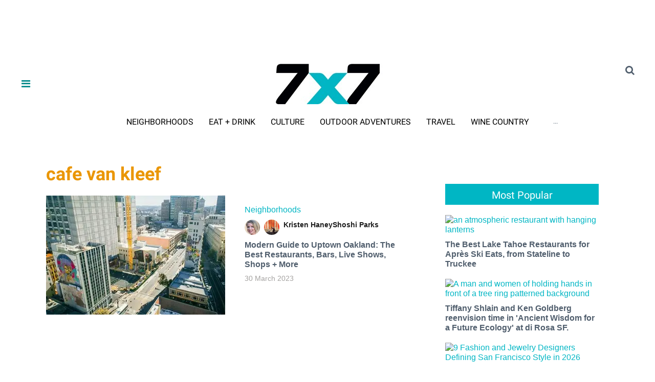

--- FILE ---
content_type: text/html; charset=utf-8
request_url: https://www.google.com/recaptcha/api2/aframe
body_size: 183
content:
<!DOCTYPE HTML><html><head><meta http-equiv="content-type" content="text/html; charset=UTF-8"></head><body><script nonce="xpThoSjjk2iSqs3zWmz6xA">/** Anti-fraud and anti-abuse applications only. See google.com/recaptcha */ try{var clients={'sodar':'https://pagead2.googlesyndication.com/pagead/sodar?'};window.addEventListener("message",function(a){try{if(a.source===window.parent){var b=JSON.parse(a.data);var c=clients[b['id']];if(c){var d=document.createElement('img');d.src=c+b['params']+'&rc='+(localStorage.getItem("rc::a")?sessionStorage.getItem("rc::b"):"");window.document.body.appendChild(d);sessionStorage.setItem("rc::e",parseInt(sessionStorage.getItem("rc::e")||0)+1);localStorage.setItem("rc::h",'1769407242032');}}}catch(b){}});window.parent.postMessage("_grecaptcha_ready", "*");}catch(b){}</script></body></html>

--- FILE ---
content_type: application/javascript; charset=utf-8
request_url: https://fundingchoicesmessages.google.com/f/AGSKWxWprsmzr2QA1ca8C4Pa0Po0Cxj6H6iNCR2bbzHrsiCxL3w-gkMa8p7HhDo2biMTubk43wMyESLPye77-hELmjN9ptfO11fn6k7Pdf8OBOpQL0-6ZfbvtRC0KqXCt7Ht_470ZXav0iYmfTciWurblxrOqxnlC-3UuEYNQHDH8dsIKCWHr7eeWR5ubVWS/_/adstop_-footerads-?advtile=.com/im-ad/.info/ads-
body_size: -1290
content:
window['009a013b-e9b7-4d2d-8095-39bffbab5e6d'] = true;